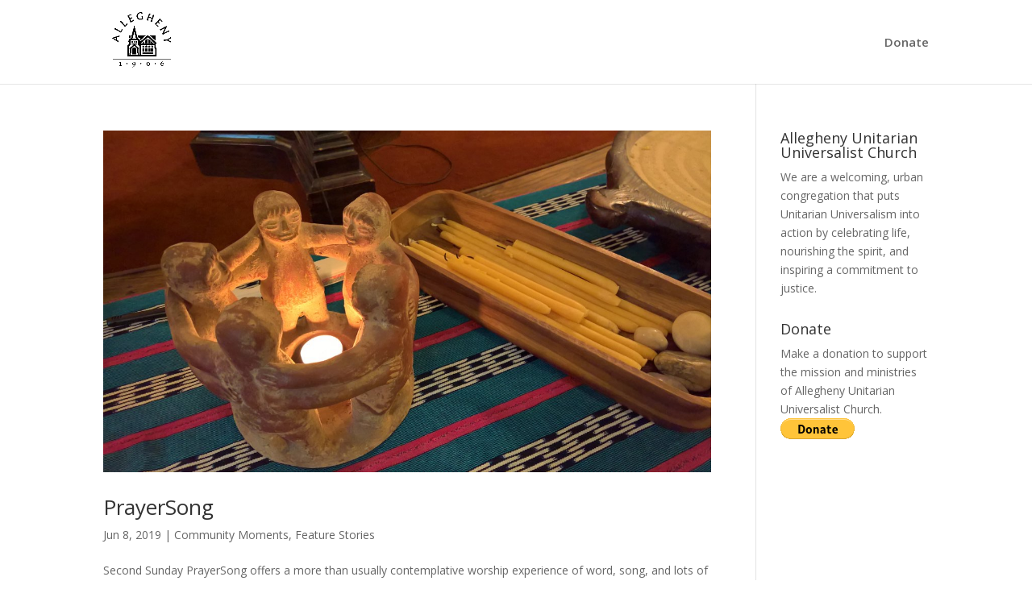

--- FILE ---
content_type: text/html; charset=utf-8
request_url: https://www.google.com/maps/d/embed?mid=102VuNcV6hRQfhgsea4F4gypnbLY
body_size: 5145
content:
<!DOCTYPE html><html itemscope itemtype="http://schema.org/WebSite"><head><script nonce="rCRLyxXMLUwcL7ZTPJ0X8g">window['ppConfig'] = {productName: '06194a8f37177242d55a18e38c5a91c6', deleteIsEnforced:  false , sealIsEnforced:  false , heartbeatRate:  0.5 , periodicReportingRateMillis:  60000.0 , disableAllReporting:  false };(function(){'use strict';function k(a){var b=0;return function(){return b<a.length?{done:!1,value:a[b++]}:{done:!0}}}function l(a){var b=typeof Symbol!="undefined"&&Symbol.iterator&&a[Symbol.iterator];if(b)return b.call(a);if(typeof a.length=="number")return{next:k(a)};throw Error(String(a)+" is not an iterable or ArrayLike");}var m=typeof Object.defineProperties=="function"?Object.defineProperty:function(a,b,c){if(a==Array.prototype||a==Object.prototype)return a;a[b]=c.value;return a};
function n(a){a=["object"==typeof globalThis&&globalThis,a,"object"==typeof window&&window,"object"==typeof self&&self,"object"==typeof global&&global];for(var b=0;b<a.length;++b){var c=a[b];if(c&&c.Math==Math)return c}throw Error("Cannot find global object");}var p=n(this);function q(a,b){if(b)a:{var c=p;a=a.split(".");for(var d=0;d<a.length-1;d++){var e=a[d];if(!(e in c))break a;c=c[e]}a=a[a.length-1];d=c[a];b=b(d);b!=d&&b!=null&&m(c,a,{configurable:!0,writable:!0,value:b})}}
q("Object.is",function(a){return a?a:function(b,c){return b===c?b!==0||1/b===1/c:b!==b&&c!==c}});q("Array.prototype.includes",function(a){return a?a:function(b,c){var d=this;d instanceof String&&(d=String(d));var e=d.length;c=c||0;for(c<0&&(c=Math.max(c+e,0));c<e;c++){var f=d[c];if(f===b||Object.is(f,b))return!0}return!1}});
q("String.prototype.includes",function(a){return a?a:function(b,c){if(this==null)throw new TypeError("The 'this' value for String.prototype.includes must not be null or undefined");if(b instanceof RegExp)throw new TypeError("First argument to String.prototype.includes must not be a regular expression");return this.indexOf(b,c||0)!==-1}});function r(a,b,c){a("https://csp.withgoogle.com/csp/proto/"+encodeURIComponent(b),JSON.stringify(c))}function t(){var a;if((a=window.ppConfig)==null?0:a.disableAllReporting)return function(){};var b,c,d,e;return(e=(b=window)==null?void 0:(c=b.navigator)==null?void 0:(d=c.sendBeacon)==null?void 0:d.bind(navigator))!=null?e:u}function u(a,b){var c=new XMLHttpRequest;c.open("POST",a);c.send(b)}
function v(){var a=(w=Object.prototype)==null?void 0:w.__lookupGetter__("__proto__"),b=x,c=y;return function(){var d=a.call(this),e,f,g,h;r(c,b,{type:"ACCESS_GET",origin:(f=window.location.origin)!=null?f:"unknown",report:{className:(g=d==null?void 0:(e=d.constructor)==null?void 0:e.name)!=null?g:"unknown",stackTrace:(h=Error().stack)!=null?h:"unknown"}});return d}}
function z(){var a=(A=Object.prototype)==null?void 0:A.__lookupSetter__("__proto__"),b=x,c=y;return function(d){d=a.call(this,d);var e,f,g,h;r(c,b,{type:"ACCESS_SET",origin:(f=window.location.origin)!=null?f:"unknown",report:{className:(g=d==null?void 0:(e=d.constructor)==null?void 0:e.name)!=null?g:"unknown",stackTrace:(h=Error().stack)!=null?h:"unknown"}});return d}}function B(a,b){C(a.productName,b);setInterval(function(){C(a.productName,b)},a.periodicReportingRateMillis)}
var D="constructor __defineGetter__ __defineSetter__ hasOwnProperty __lookupGetter__ __lookupSetter__ isPrototypeOf propertyIsEnumerable toString valueOf __proto__ toLocaleString x_ngfn_x".split(" "),E=D.concat,F=navigator.userAgent.match(/Firefox\/([0-9]+)\./),G=(!F||F.length<2?0:Number(F[1])<75)?["toSource"]:[],H;if(G instanceof Array)H=G;else{for(var I=l(G),J,K=[];!(J=I.next()).done;)K.push(J.value);H=K}var L=E.call(D,H),M=[];
function C(a,b){for(var c=[],d=l(Object.getOwnPropertyNames(Object.prototype)),e=d.next();!e.done;e=d.next())e=e.value,L.includes(e)||M.includes(e)||c.push(e);e=Object.prototype;d=[];for(var f=0;f<c.length;f++){var g=c[f];d[f]={name:g,descriptor:Object.getOwnPropertyDescriptor(Object.prototype,g),type:typeof e[g]}}if(d.length!==0){c=l(d);for(e=c.next();!e.done;e=c.next())M.push(e.value.name);var h;r(b,a,{type:"SEAL",origin:(h=window.location.origin)!=null?h:"unknown",report:{blockers:d}})}};var N=Math.random(),O=t(),P=window.ppConfig;P&&(P.disableAllReporting||P.deleteIsEnforced&&P.sealIsEnforced||N<P.heartbeatRate&&r(O,P.productName,{origin:window.location.origin,type:"HEARTBEAT"}));var y=t(),Q=window.ppConfig;if(Q)if(Q.deleteIsEnforced)delete Object.prototype.__proto__;else if(!Q.disableAllReporting){var x=Q.productName;try{var w,A;Object.defineProperty(Object.prototype,"__proto__",{enumerable:!1,get:v(),set:z()})}catch(a){}}
(function(){var a=t(),b=window.ppConfig;b&&(b.sealIsEnforced?Object.seal(Object.prototype):b.disableAllReporting||(document.readyState!=="loading"?B(b,a):document.addEventListener("DOMContentLoaded",function(){B(b,a)})))})();}).call(this);
</script><title itemprop="name">Allegheny UU Church - Google My Maps</title><meta name="robots" content="noindex,nofollow"/><meta http-equiv="X-UA-Compatible" content="IE=edge,chrome=1"><meta name="viewport" content="initial-scale=1.0,minimum-scale=1.0,maximum-scale=1.0,user-scalable=0,width=device-width"/><meta name="description" itemprop="description" content="Allegheny Unitarian Universalist Church is located on Pittsburgh&#39;s North Side, across from West Park of Allegheny Commons."/><meta itemprop="url" content="https://www.google.com/maps/d/viewer?mid=102VuNcV6hRQfhgsea4F4gypnbLY"/><meta itemprop="image" content="https://www.google.com/maps/d/thumbnail?mid=102VuNcV6hRQfhgsea4F4gypnbLY"/><meta property="og:type" content="website"/><meta property="og:title" content="Allegheny UU Church - Google My Maps"/><meta property="og:description" content="Allegheny Unitarian Universalist Church is located on Pittsburgh&#39;s North Side, across from West Park of Allegheny Commons."/><meta property="og:url" content="https://www.google.com/maps/d/viewer?mid=102VuNcV6hRQfhgsea4F4gypnbLY"/><meta property="og:image" content="https://www.google.com/maps/d/thumbnail?mid=102VuNcV6hRQfhgsea4F4gypnbLY"/><meta property="og:site_name" content="Google My Maps"/><meta name="twitter:card" content="summary_large_image"/><meta name="twitter:title" content="Allegheny UU Church - Google My Maps"/><meta name="twitter:description" content="Allegheny Unitarian Universalist Church is located on Pittsburgh&#39;s North Side, across from West Park of Allegheny Commons."/><meta name="twitter:image:src" content="https://www.google.com/maps/d/thumbnail?mid=102VuNcV6hRQfhgsea4F4gypnbLY"/><link rel="stylesheet" id="gmeviewer-styles" href="https://www.gstatic.com/mapspro/_/ss/k=mapspro.gmeviewer.qfdAdOTWlq4.L.W.O/am=AAAI/d=0/rs=ABjfnFXthFV8KfpZsJabjndTCto9_-fYgw" nonce="ixM9wPSFNoEWGcj-Lh2xKA"><link rel="stylesheet" href="https://fonts.googleapis.com/css?family=Roboto:300,400,500,700" nonce="ixM9wPSFNoEWGcj-Lh2xKA"><link rel="shortcut icon" href="//www.gstatic.com/mapspro/images/favicon-001.ico"><link rel="canonical" href="https://www.google.com/mymaps/viewer?mid=102VuNcV6hRQfhgsea4F4gypnbLY&amp;hl=en_US"></head><body jscontroller="O1VPAb" jsaction="click:cOuCgd;"><div class="c4YZDc HzV7m-b7CEbf SfQLQb-dIxMhd-bN97Pc-b3rLgd"><div class="jQhVs-haAclf"><div class="jQhVs-uMX1Ee-My5Dr-purZT-uDEFge"><div class="jQhVs-uMX1Ee-My5Dr-purZT-uDEFge-bN97Pc"><div class="jQhVs-uMX1Ee-My5Dr-purZT-uDEFge-Bz112c"></div><div class="jQhVs-uMX1Ee-My5Dr-purZT-uDEFge-fmcmS-haAclf"><div class="jQhVs-uMX1Ee-My5Dr-purZT-uDEFge-fmcmS">Open full screen to view more</div></div></div></div></div><div class="i4ewOd-haAclf"><div class="i4ewOd-UzWXSb" id="map-canvas"></div></div><div class="X3SwIb-haAclf NBDE7b-oxvKad"><div class="X3SwIb-i8xkGf"></div></div><div class="Te60Vd-ZMv3u dIxMhd-bN97Pc-b3rLgd"><div class="dIxMhd-bN97Pc-Tswv1b-Bz112c"></div><div class="dIxMhd-bN97Pc-b3rLgd-fmcmS">This map was created by a user. <a href="//support.google.com/mymaps/answer/3024454?hl=en&amp;amp;ref_topic=3188329" target="_blank">Learn how to create your own.</a></div><div class="dIxMhd-bN97Pc-b3rLgd-TvD9Pc" title="Close"></div></div><script nonce="rCRLyxXMLUwcL7ZTPJ0X8g">
  function _DumpException(e) {
    if (window.console) {
      window.console.error(e.stack);
    }
  }
  var _pageData = "[[1,null,null,null,null,null,null,null,null,null,\"at\",\"\",\"\",1770061387610,\"\",\"en_US\",false,[],\"https://www.google.com/maps/d/viewer?mid\\u003d102VuNcV6hRQfhgsea4F4gypnbLY\",\"https://www.google.com/maps/d/embed?mid\\u003d102VuNcV6hRQfhgsea4F4gypnbLY\\u0026ehbc\\u003d2E312F\",\"https://www.google.com/maps/d/edit?mid\\u003d102VuNcV6hRQfhgsea4F4gypnbLY\",\"https://www.google.com/maps/d/thumbnail?mid\\u003d102VuNcV6hRQfhgsea4F4gypnbLY\",null,null,true,\"https://www.google.com/maps/d/print?mid\\u003d102VuNcV6hRQfhgsea4F4gypnbLY\",\"https://www.google.com/maps/d/pdf?mid\\u003d102VuNcV6hRQfhgsea4F4gypnbLY\",\"https://www.google.com/maps/d/viewer?mid\\u003d102VuNcV6hRQfhgsea4F4gypnbLY\",null,false,\"/maps/d\",\"maps/sharing\",\"//www.google.com/intl/en_US/help/terms_maps.html\",true,\"https://docs.google.com/picker\",null,false,null,[[[\"//www.gstatic.com/mapspro/images/google-my-maps-logo-regular-001.png\",143,25],[\"//www.gstatic.com/mapspro/images/google-my-maps-logo-regular-2x-001.png\",286,50]],[[\"//www.gstatic.com/mapspro/images/google-my-maps-logo-small-001.png\",113,20],[\"//www.gstatic.com/mapspro/images/google-my-maps-logo-small-2x-001.png\",226,40]]],1,\"https://www.gstatic.com/mapspro/_/js/k\\u003dmapspro.gmeviewer.en_US.aD-ZN9HWuyw.O/am\\u003dAAAI/d\\u003d0/rs\\u003dABjfnFXTDj8GOHbRIykjmWUmVwA0UTHAoA/m\\u003dgmeviewer_base\",null,null,true,null,\"US\",null,null,null,null,null,null,true],[\"mf.map\",\"102VuNcV6hRQfhgsea4F4gypnbLY\",\"Allegheny UU Church\",null,[-80.03113576998896,40.46142088567855,-79.99186823001094,40.44806495447251],[-80.01151399999998,40.4547564,-80.01150519999999,40.4546855],[[null,\"zGlkQ_Dpoz3s.khmqNCCljhdI\",\"Map\",\"\",[[[\"https://mt.googleapis.com/vt/icon/name\\u003dicons/onion/1493-wht-blank_maps-4x.png\\u0026filter\\u003dffDB4436\"],null,1,1,[[null,[40.4547564,-80.01150519999999]],\"0\",null,\"zGlkQ_Dpoz3s.khmqNCCljhdI\",[40.4547564,-80.01150519999999],[0,-32],\"160141E060270B69\"],[[\"Unitarian House\"]]],[[\"[data-uri]\"],null,1,1,[[null,[40.4546855,-80.01151399999998]],\"0\",null,\"zGlkQ_Dpoz3s.khmqNCCljhdI\",[40.4546855,-80.01151399999998],[0,0],\"16014B6632F368D5\"],[[\"Allegheny Unitarian Universalist Church\"]]]],null,null,true,null,null,null,null,[[\"zGlkQ_Dpoz3s.khmqNCCljhdI\",1,null,null,null,\"https://www.google.com/maps/d/kml?mid\\u003d102VuNcV6hRQfhgsea4F4gypnbLY\\u0026resourcekey\\u0026lid\\u003dzGlkQ_Dpoz3s.khmqNCCljhdI\",null,null,null,null,null,2,null,[[[\"160141E060270B69\",[[[40.4547564,-80.01150519999999]]],null,null,0,[[\"name\",[\"Unitarian House\"],1],[\"description\",[\"Behind Allegheny UU Church.\\n\"],1],[[null,\"https://mymaps.usercontent.google.com/hostedimage/m/*/[base64]?fife\"]],null,[null,\"ChIJ_7dezQf0NIgRBe3oo8DF2y0\",true]],null,0],[\"16014B6632F368D5\",[[[40.4546855,-80.01151399999998]]],null,null,1,[[\"name\",[\"Allegheny Unitarian Universalist Church\"],1],[\"description\",[\"At W North \\u0026 Resaca, across from West Park of Allegheny Commons.\\n\"],1],[[null,\"https://mymaps.usercontent.google.com/hostedimage/m/*/[base64]?fife\"]],null,[null,\"ChIJ_7dezQf0NIgR620dbq_LO5s\",true]],null,1]],[[[\"https://mt.googleapis.com/vt/icon/name\\u003dicons/onion/1493-wht-blank_maps-4x.png\\u0026filter\\u003dffDB4436\",[16,32]],[[\"000000\",1],1200],[[\"000000\",0.2980392156862745],[\"000000\",1],1200]],[[\"[data-uri]\",null,1],[[\"000000\",1],1200],[[\"000000\",0.2980392156862745],[\"000000\",1],1200]]]]]],null,null,null,null,null,1]],[2],null,null,\"mapspro_in_drive\",\"102VuNcV6hRQfhgsea4F4gypnbLY\",\"https://drive.google.com/abuse?id\\u003d102VuNcV6hRQfhgsea4F4gypnbLY\",true,false,false,\"Allegheny Unitarian Universalist Church is located on Pittsburgh\u0027s North Side, across from West Park of Allegheny Commons.\",2,false,\"https://www.google.com/maps/d/kml?mid\\u003d102VuNcV6hRQfhgsea4F4gypnbLY\\u0026resourcekey\",27738,true,true,\"Allegheny Unitarian Universalist Church is located on Pittsburgh\u0027s North Side, across from West Park of Allegheny Commons.\",true,\"\",true,null,[null,null,[1477170288,34231000],[1477170288,70000000]],false,\"https://support.google.com/legal/troubleshooter/1114905#ts\\u003d9723198%2C1115689\"]]";</script><script type="text/javascript" src="//maps.googleapis.com/maps/api/js?v=3.61&client=google-maps-pro&language=en_US&region=US&libraries=places,visualization,geometry,search" nonce="rCRLyxXMLUwcL7ZTPJ0X8g"></script><script id="base-js" src="https://www.gstatic.com/mapspro/_/js/k=mapspro.gmeviewer.en_US.aD-ZN9HWuyw.O/am=AAAI/d=0/rs=ABjfnFXTDj8GOHbRIykjmWUmVwA0UTHAoA/m=gmeviewer_base" nonce="rCRLyxXMLUwcL7ZTPJ0X8g"></script><script nonce="rCRLyxXMLUwcL7ZTPJ0X8g">_startApp();</script></div></body></html>

--- FILE ---
content_type: text/css
request_url: https://alleghenyuu.org/wp-content/plugins/wprtc-real-time-video-for-wp/includes/assets/css/wprtc.css?ver=6.0.11
body_size: 47
content:
.rtcVideoContainer {
  display: block; }
  .rtcVideoContainer .mute_controls {
    text-align: center; }
    .rtcVideoContainer .mute_controls a {
      border: none;
      display: inline-block;
      font-size: 1.5em;
      margin: 0 10px;
      text-decoration: none; }
      .rtcVideoContainer .mute_controls a span {
        color: green; }
        .rtcVideoContainer .mute_controls a span.fa-microphone-slash,
        .rtcVideoContainer .mute_controls a span.off {
          color: red; }

#remoteVideos video {
  cursor: pointer; }

form#roomChange select {
  cursor: pointer;
  padding: 5px 0;
  width: 100%; }
